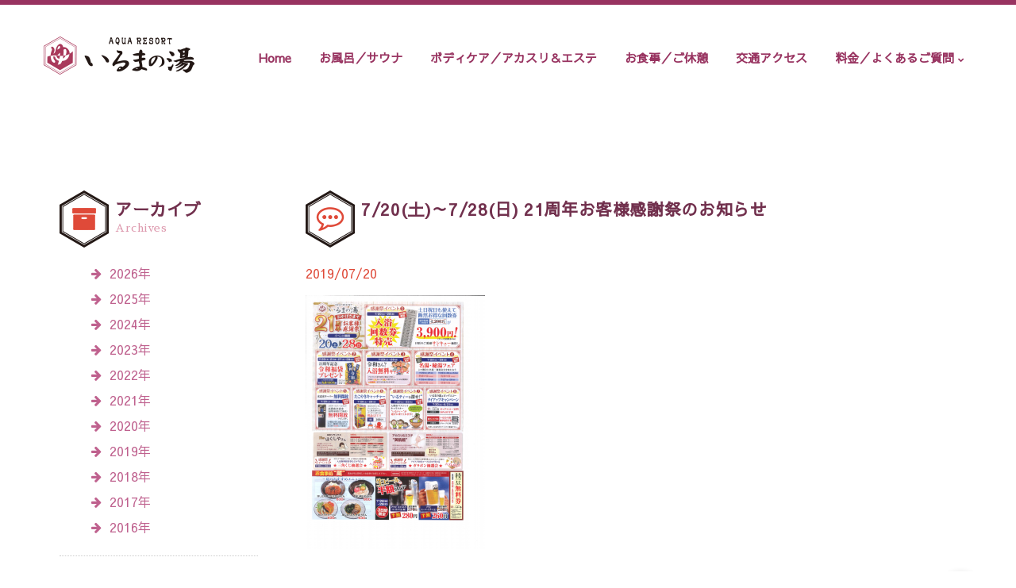

--- FILE ---
content_type: text/html; charset=UTF-8
request_url: https://www.41-26.com/2019/07/20/720%E5%9C%9F%EF%BD%9E728%E6%97%A521%E5%91%A8%E5%B9%B4%E3%81%8A%E5%AE%A2%E6%A7%98%E6%84%9F%E8%AC%9D%E7%A5%AD%E3%81%AE%E3%81%8A%E7%9F%A5%E3%82%89%E3%81%9B/
body_size: 26768
content:
<!DOCTYPE html>
<html lang="ja" class="wide wow-animation">
<head>
<!-- Google Tag Manager -->
<script>(function(w,d,s,l,i){w[l]=w[l]||[];w[l].push({'gtm.start':
new Date().getTime(),event:'gtm.js'});var f=d.getElementsByTagName(s)[0],
j=d.createElement(s),dl=l!='dataLayer'?'&l='+l:'';j.async=true;j.src=
'https://www.googletagmanager.com/gtm.js?id='+i+dl;f.parentNode.insertBefore(j,f);
})(window,document,'script','dataLayer','GTM-PXDWN6L');</script>
<!-- End Google Tag Manager -->
  <meta name='robots' content='max-image-preview:large' />
<link rel="alternate" type="application/rss+xml" title="アクアリゾート いるまの湯 | ようこそ癒しの空間へ &raquo; 7/20(土)～7/28(日) 21周年お客様感謝祭のお知らせ のコメントのフィード" href="https://www.41-26.com/2019/07/20/720%e5%9c%9f%ef%bd%9e728%e6%97%a521%e5%91%a8%e5%b9%b4%e3%81%8a%e5%ae%a2%e6%a7%98%e6%84%9f%e8%ac%9d%e7%a5%ad%e3%81%ae%e3%81%8a%e7%9f%a5%e3%82%89%e3%81%9b/feed/" />
<script type="text/javascript">
window._wpemojiSettings = {"baseUrl":"https:\/\/s.w.org\/images\/core\/emoji\/14.0.0\/72x72\/","ext":".png","svgUrl":"https:\/\/s.w.org\/images\/core\/emoji\/14.0.0\/svg\/","svgExt":".svg","source":{"concatemoji":"https:\/\/www.41-26.com\/wp\/wp-includes\/js\/wp-emoji-release.min.js?ver=6.2.2"}};
/*! This file is auto-generated */
!function(e,a,t){var n,r,o,i=a.createElement("canvas"),p=i.getContext&&i.getContext("2d");function s(e,t){p.clearRect(0,0,i.width,i.height),p.fillText(e,0,0);e=i.toDataURL();return p.clearRect(0,0,i.width,i.height),p.fillText(t,0,0),e===i.toDataURL()}function c(e){var t=a.createElement("script");t.src=e,t.defer=t.type="text/javascript",a.getElementsByTagName("head")[0].appendChild(t)}for(o=Array("flag","emoji"),t.supports={everything:!0,everythingExceptFlag:!0},r=0;r<o.length;r++)t.supports[o[r]]=function(e){if(p&&p.fillText)switch(p.textBaseline="top",p.font="600 32px Arial",e){case"flag":return s("\ud83c\udff3\ufe0f\u200d\u26a7\ufe0f","\ud83c\udff3\ufe0f\u200b\u26a7\ufe0f")?!1:!s("\ud83c\uddfa\ud83c\uddf3","\ud83c\uddfa\u200b\ud83c\uddf3")&&!s("\ud83c\udff4\udb40\udc67\udb40\udc62\udb40\udc65\udb40\udc6e\udb40\udc67\udb40\udc7f","\ud83c\udff4\u200b\udb40\udc67\u200b\udb40\udc62\u200b\udb40\udc65\u200b\udb40\udc6e\u200b\udb40\udc67\u200b\udb40\udc7f");case"emoji":return!s("\ud83e\udef1\ud83c\udffb\u200d\ud83e\udef2\ud83c\udfff","\ud83e\udef1\ud83c\udffb\u200b\ud83e\udef2\ud83c\udfff")}return!1}(o[r]),t.supports.everything=t.supports.everything&&t.supports[o[r]],"flag"!==o[r]&&(t.supports.everythingExceptFlag=t.supports.everythingExceptFlag&&t.supports[o[r]]);t.supports.everythingExceptFlag=t.supports.everythingExceptFlag&&!t.supports.flag,t.DOMReady=!1,t.readyCallback=function(){t.DOMReady=!0},t.supports.everything||(n=function(){t.readyCallback()},a.addEventListener?(a.addEventListener("DOMContentLoaded",n,!1),e.addEventListener("load",n,!1)):(e.attachEvent("onload",n),a.attachEvent("onreadystatechange",function(){"complete"===a.readyState&&t.readyCallback()})),(e=t.source||{}).concatemoji?c(e.concatemoji):e.wpemoji&&e.twemoji&&(c(e.twemoji),c(e.wpemoji)))}(window,document,window._wpemojiSettings);
</script>
<style type="text/css">
img.wp-smiley,
img.emoji {
	display: inline !important;
	border: none !important;
	box-shadow: none !important;
	height: 1em !important;
	width: 1em !important;
	margin: 0 0.07em !important;
	vertical-align: -0.1em !important;
	background: none !important;
	padding: 0 !important;
}
</style>
	<link rel='stylesheet' id='wp-block-library-css' href='https://www.41-26.com/wp/wp-includes/css/dist/block-library/style.min.css?ver=6.2.2' type='text/css' media='all' />
<link rel='stylesheet' id='classic-theme-styles-css' href='https://www.41-26.com/wp/wp-includes/css/classic-themes.min.css?ver=6.2.2' type='text/css' media='all' />
<style id='global-styles-inline-css' type='text/css'>
body{--wp--preset--color--black: #000000;--wp--preset--color--cyan-bluish-gray: #abb8c3;--wp--preset--color--white: #ffffff;--wp--preset--color--pale-pink: #f78da7;--wp--preset--color--vivid-red: #cf2e2e;--wp--preset--color--luminous-vivid-orange: #ff6900;--wp--preset--color--luminous-vivid-amber: #fcb900;--wp--preset--color--light-green-cyan: #7bdcb5;--wp--preset--color--vivid-green-cyan: #00d084;--wp--preset--color--pale-cyan-blue: #8ed1fc;--wp--preset--color--vivid-cyan-blue: #0693e3;--wp--preset--color--vivid-purple: #9b51e0;--wp--preset--gradient--vivid-cyan-blue-to-vivid-purple: linear-gradient(135deg,rgba(6,147,227,1) 0%,rgb(155,81,224) 100%);--wp--preset--gradient--light-green-cyan-to-vivid-green-cyan: linear-gradient(135deg,rgb(122,220,180) 0%,rgb(0,208,130) 100%);--wp--preset--gradient--luminous-vivid-amber-to-luminous-vivid-orange: linear-gradient(135deg,rgba(252,185,0,1) 0%,rgba(255,105,0,1) 100%);--wp--preset--gradient--luminous-vivid-orange-to-vivid-red: linear-gradient(135deg,rgba(255,105,0,1) 0%,rgb(207,46,46) 100%);--wp--preset--gradient--very-light-gray-to-cyan-bluish-gray: linear-gradient(135deg,rgb(238,238,238) 0%,rgb(169,184,195) 100%);--wp--preset--gradient--cool-to-warm-spectrum: linear-gradient(135deg,rgb(74,234,220) 0%,rgb(151,120,209) 20%,rgb(207,42,186) 40%,rgb(238,44,130) 60%,rgb(251,105,98) 80%,rgb(254,248,76) 100%);--wp--preset--gradient--blush-light-purple: linear-gradient(135deg,rgb(255,206,236) 0%,rgb(152,150,240) 100%);--wp--preset--gradient--blush-bordeaux: linear-gradient(135deg,rgb(254,205,165) 0%,rgb(254,45,45) 50%,rgb(107,0,62) 100%);--wp--preset--gradient--luminous-dusk: linear-gradient(135deg,rgb(255,203,112) 0%,rgb(199,81,192) 50%,rgb(65,88,208) 100%);--wp--preset--gradient--pale-ocean: linear-gradient(135deg,rgb(255,245,203) 0%,rgb(182,227,212) 50%,rgb(51,167,181) 100%);--wp--preset--gradient--electric-grass: linear-gradient(135deg,rgb(202,248,128) 0%,rgb(113,206,126) 100%);--wp--preset--gradient--midnight: linear-gradient(135deg,rgb(2,3,129) 0%,rgb(40,116,252) 100%);--wp--preset--duotone--dark-grayscale: url('#wp-duotone-dark-grayscale');--wp--preset--duotone--grayscale: url('#wp-duotone-grayscale');--wp--preset--duotone--purple-yellow: url('#wp-duotone-purple-yellow');--wp--preset--duotone--blue-red: url('#wp-duotone-blue-red');--wp--preset--duotone--midnight: url('#wp-duotone-midnight');--wp--preset--duotone--magenta-yellow: url('#wp-duotone-magenta-yellow');--wp--preset--duotone--purple-green: url('#wp-duotone-purple-green');--wp--preset--duotone--blue-orange: url('#wp-duotone-blue-orange');--wp--preset--font-size--small: 13px;--wp--preset--font-size--medium: 20px;--wp--preset--font-size--large: 36px;--wp--preset--font-size--x-large: 42px;--wp--preset--spacing--20: 0.44rem;--wp--preset--spacing--30: 0.67rem;--wp--preset--spacing--40: 1rem;--wp--preset--spacing--50: 1.5rem;--wp--preset--spacing--60: 2.25rem;--wp--preset--spacing--70: 3.38rem;--wp--preset--spacing--80: 5.06rem;--wp--preset--shadow--natural: 6px 6px 9px rgba(0, 0, 0, 0.2);--wp--preset--shadow--deep: 12px 12px 50px rgba(0, 0, 0, 0.4);--wp--preset--shadow--sharp: 6px 6px 0px rgba(0, 0, 0, 0.2);--wp--preset--shadow--outlined: 6px 6px 0px -3px rgba(255, 255, 255, 1), 6px 6px rgba(0, 0, 0, 1);--wp--preset--shadow--crisp: 6px 6px 0px rgba(0, 0, 0, 1);}:where(.is-layout-flex){gap: 0.5em;}body .is-layout-flow > .alignleft{float: left;margin-inline-start: 0;margin-inline-end: 2em;}body .is-layout-flow > .alignright{float: right;margin-inline-start: 2em;margin-inline-end: 0;}body .is-layout-flow > .aligncenter{margin-left: auto !important;margin-right: auto !important;}body .is-layout-constrained > .alignleft{float: left;margin-inline-start: 0;margin-inline-end: 2em;}body .is-layout-constrained > .alignright{float: right;margin-inline-start: 2em;margin-inline-end: 0;}body .is-layout-constrained > .aligncenter{margin-left: auto !important;margin-right: auto !important;}body .is-layout-constrained > :where(:not(.alignleft):not(.alignright):not(.alignfull)){max-width: var(--wp--style--global--content-size);margin-left: auto !important;margin-right: auto !important;}body .is-layout-constrained > .alignwide{max-width: var(--wp--style--global--wide-size);}body .is-layout-flex{display: flex;}body .is-layout-flex{flex-wrap: wrap;align-items: center;}body .is-layout-flex > *{margin: 0;}:where(.wp-block-columns.is-layout-flex){gap: 2em;}.has-black-color{color: var(--wp--preset--color--black) !important;}.has-cyan-bluish-gray-color{color: var(--wp--preset--color--cyan-bluish-gray) !important;}.has-white-color{color: var(--wp--preset--color--white) !important;}.has-pale-pink-color{color: var(--wp--preset--color--pale-pink) !important;}.has-vivid-red-color{color: var(--wp--preset--color--vivid-red) !important;}.has-luminous-vivid-orange-color{color: var(--wp--preset--color--luminous-vivid-orange) !important;}.has-luminous-vivid-amber-color{color: var(--wp--preset--color--luminous-vivid-amber) !important;}.has-light-green-cyan-color{color: var(--wp--preset--color--light-green-cyan) !important;}.has-vivid-green-cyan-color{color: var(--wp--preset--color--vivid-green-cyan) !important;}.has-pale-cyan-blue-color{color: var(--wp--preset--color--pale-cyan-blue) !important;}.has-vivid-cyan-blue-color{color: var(--wp--preset--color--vivid-cyan-blue) !important;}.has-vivid-purple-color{color: var(--wp--preset--color--vivid-purple) !important;}.has-black-background-color{background-color: var(--wp--preset--color--black) !important;}.has-cyan-bluish-gray-background-color{background-color: var(--wp--preset--color--cyan-bluish-gray) !important;}.has-white-background-color{background-color: var(--wp--preset--color--white) !important;}.has-pale-pink-background-color{background-color: var(--wp--preset--color--pale-pink) !important;}.has-vivid-red-background-color{background-color: var(--wp--preset--color--vivid-red) !important;}.has-luminous-vivid-orange-background-color{background-color: var(--wp--preset--color--luminous-vivid-orange) !important;}.has-luminous-vivid-amber-background-color{background-color: var(--wp--preset--color--luminous-vivid-amber) !important;}.has-light-green-cyan-background-color{background-color: var(--wp--preset--color--light-green-cyan) !important;}.has-vivid-green-cyan-background-color{background-color: var(--wp--preset--color--vivid-green-cyan) !important;}.has-pale-cyan-blue-background-color{background-color: var(--wp--preset--color--pale-cyan-blue) !important;}.has-vivid-cyan-blue-background-color{background-color: var(--wp--preset--color--vivid-cyan-blue) !important;}.has-vivid-purple-background-color{background-color: var(--wp--preset--color--vivid-purple) !important;}.has-black-border-color{border-color: var(--wp--preset--color--black) !important;}.has-cyan-bluish-gray-border-color{border-color: var(--wp--preset--color--cyan-bluish-gray) !important;}.has-white-border-color{border-color: var(--wp--preset--color--white) !important;}.has-pale-pink-border-color{border-color: var(--wp--preset--color--pale-pink) !important;}.has-vivid-red-border-color{border-color: var(--wp--preset--color--vivid-red) !important;}.has-luminous-vivid-orange-border-color{border-color: var(--wp--preset--color--luminous-vivid-orange) !important;}.has-luminous-vivid-amber-border-color{border-color: var(--wp--preset--color--luminous-vivid-amber) !important;}.has-light-green-cyan-border-color{border-color: var(--wp--preset--color--light-green-cyan) !important;}.has-vivid-green-cyan-border-color{border-color: var(--wp--preset--color--vivid-green-cyan) !important;}.has-pale-cyan-blue-border-color{border-color: var(--wp--preset--color--pale-cyan-blue) !important;}.has-vivid-cyan-blue-border-color{border-color: var(--wp--preset--color--vivid-cyan-blue) !important;}.has-vivid-purple-border-color{border-color: var(--wp--preset--color--vivid-purple) !important;}.has-vivid-cyan-blue-to-vivid-purple-gradient-background{background: var(--wp--preset--gradient--vivid-cyan-blue-to-vivid-purple) !important;}.has-light-green-cyan-to-vivid-green-cyan-gradient-background{background: var(--wp--preset--gradient--light-green-cyan-to-vivid-green-cyan) !important;}.has-luminous-vivid-amber-to-luminous-vivid-orange-gradient-background{background: var(--wp--preset--gradient--luminous-vivid-amber-to-luminous-vivid-orange) !important;}.has-luminous-vivid-orange-to-vivid-red-gradient-background{background: var(--wp--preset--gradient--luminous-vivid-orange-to-vivid-red) !important;}.has-very-light-gray-to-cyan-bluish-gray-gradient-background{background: var(--wp--preset--gradient--very-light-gray-to-cyan-bluish-gray) !important;}.has-cool-to-warm-spectrum-gradient-background{background: var(--wp--preset--gradient--cool-to-warm-spectrum) !important;}.has-blush-light-purple-gradient-background{background: var(--wp--preset--gradient--blush-light-purple) !important;}.has-blush-bordeaux-gradient-background{background: var(--wp--preset--gradient--blush-bordeaux) !important;}.has-luminous-dusk-gradient-background{background: var(--wp--preset--gradient--luminous-dusk) !important;}.has-pale-ocean-gradient-background{background: var(--wp--preset--gradient--pale-ocean) !important;}.has-electric-grass-gradient-background{background: var(--wp--preset--gradient--electric-grass) !important;}.has-midnight-gradient-background{background: var(--wp--preset--gradient--midnight) !important;}.has-small-font-size{font-size: var(--wp--preset--font-size--small) !important;}.has-medium-font-size{font-size: var(--wp--preset--font-size--medium) !important;}.has-large-font-size{font-size: var(--wp--preset--font-size--large) !important;}.has-x-large-font-size{font-size: var(--wp--preset--font-size--x-large) !important;}
.wp-block-navigation a:where(:not(.wp-element-button)){color: inherit;}
:where(.wp-block-columns.is-layout-flex){gap: 2em;}
.wp-block-pullquote{font-size: 1.5em;line-height: 1.6;}
</style>
<link rel='stylesheet' id='wp-pagenavi-css' href='https://www.41-26.com/wp/wp-content/plugins/wp-pagenavi/pagenavi-css.css?ver=2.70' type='text/css' media='all' />
<script type='text/javascript' src='https://www.41-26.com/wp/wp-includes/js/jquery/jquery.min.js?ver=3.6.4' id='jquery-core-js'></script>
<script type='text/javascript' src='https://www.41-26.com/wp/wp-includes/js/jquery/jquery-migrate.min.js?ver=3.4.0' id='jquery-migrate-js'></script>
<link rel="https://api.w.org/" href="https://www.41-26.com/wp-json/" /><link rel="alternate" type="application/json" href="https://www.41-26.com/wp-json/wp/v2/posts/818" /><link rel="EditURI" type="application/rsd+xml" title="RSD" href="https://www.41-26.com/wp/xmlrpc.php?rsd" />
<link rel="wlwmanifest" type="application/wlwmanifest+xml" href="https://www.41-26.com/wp/wp-includes/wlwmanifest.xml" />
<meta name="generator" content="WordPress 6.2.2" />
<link rel="canonical" href="https://www.41-26.com/2019/07/20/720%e5%9c%9f%ef%bd%9e728%e6%97%a521%e5%91%a8%e5%b9%b4%e3%81%8a%e5%ae%a2%e6%a7%98%e6%84%9f%e8%ac%9d%e7%a5%ad%e3%81%ae%e3%81%8a%e7%9f%a5%e3%82%89%e3%81%9b/" />
<link rel='shortlink' href='https://www.41-26.com/?p=818' />
<link rel="alternate" type="application/json+oembed" href="https://www.41-26.com/wp-json/oembed/1.0/embed?url=https%3A%2F%2Fwww.41-26.com%2F2019%2F07%2F20%2F720%25e5%259c%259f%25ef%25bd%259e728%25e6%2597%25a521%25e5%2591%25a8%25e5%25b9%25b4%25e3%2581%258a%25e5%25ae%25a2%25e6%25a7%2598%25e6%2584%259f%25e8%25ac%259d%25e7%25a5%25ad%25e3%2581%25ae%25e3%2581%258a%25e7%259f%25a5%25e3%2582%2589%25e3%2581%259b%2F" />
<link rel="alternate" type="text/xml+oembed" href="https://www.41-26.com/wp-json/oembed/1.0/embed?url=https%3A%2F%2Fwww.41-26.com%2F2019%2F07%2F20%2F720%25e5%259c%259f%25ef%25bd%259e728%25e6%2597%25a521%25e5%2591%25a8%25e5%25b9%25b4%25e3%2581%258a%25e5%25ae%25a2%25e6%25a7%2598%25e6%2584%259f%25e8%25ac%259d%25e7%25a5%25ad%25e3%2581%25ae%25e3%2581%258a%25e7%259f%25a5%25e3%2582%2589%25e3%2581%259b%2F&#038;format=xml" />
    <title>7/20(土)～7/28(日) 21周年お客様感謝祭のお知らせ | アクアリゾート いるまの湯 | ようこそ癒しの空間へ</title>
    <meta name="description" content="埼玉県入間市のスーパー銭湯「アクアリゾートいるまの湯」です。大浴場の多彩なお風呂、露天風呂の他にも、さまざまな館内施設がございます。どうぞご利用下さい。" />
    <meta name="format-detection" content="telephone=no">
    <meta name="viewport" content="width=device-width, height=device-height, initial-scale=1.0, maximum-scale=1.0, user-scalable=0">
    <meta http-equiv="X-UA-Compatible" content="IE=Edge">
    <meta charset="utf-8">
    <link rel="icon" href="https://www.41-26.com/images/favicon.ico" type="image/x-icon">
    <link rel="apple-touch-icon" href="https://www.41-26.com/images/apple-touch-icon.png" />
    <link href="https://fonts.googleapis.com/css?family=Sawarabi+Gothic|Sawarabi+Mincho&display=swap" rel="stylesheet">
    <link rel="stylesheet" href="https://www.41-26.com/wp/wp-content/themes/irumanoyu/style.css">
    <link rel="stylesheet" href="https://www.41-26.com/wp/wp-content/themes/irumanoyu/css/style.css">
    <!--[if lt IE 10]>
    <div style="background: #212121; padding: 10px 0; box-shadow: 3px 3px 5px 0 rgba(0,0,0,.3); clear: both; text-align:center; position: relative; z-index:1;"><a href="http://windows.microsoft.com/en-US/internet-explorer/"><img src="images/ie8-panel/warning_bar_0000_us.jpg" border="0" height="42" width="820" alt="You are using an outdated browser. For a faster, safer browsing experience, upgrade for free today."></a></div>
    <script src="https://www.41-26.com/wp/wp-content/themes/irumanoyu/js/html5shiv.min.js"></script>
    <![endif]-->
    <script type="text/javascript" src="//webfonts.sakura.ne.jp/js/sakura.js"></script>
  </head>
  <body>
<!-- Google Tag Manager (noscript) -->
<noscript><iframe src="https://www.googletagmanager.com/ns.html?id=GTM-PXDWN6L"
height="0" width="0" style="display:none;visibility:hidden"></iframe></noscript>
<!-- End Google Tag Manager (noscript) -->
    <!-- Page-->
    <div class="page text-center">
      <!-- Page Header-->
      <header class="page-head">
        <!-- RD Navbar-->
        <div class="rd-navbar-wrap header-corporate">
          <nav class="rd-navbar" data-layout="rd-navbar-fixed" data-sm-layout="rd-navbar-fullwidth" data-md-layout="rd-navbar-fullwidth" data-lg-layout="rd-navbar-static">
            <!--(data-layout='rd-navbar-fixed',data-sm-layout='rd-navbar-fullwidth', data-lg-layout='#{rd_navbar_data_ajuster}' )-->
            <div class="rd-navbar-inner">
              <!-- RD Navbar Panel-->
              <div class="rd-navbar-panel">
                <!-- RD Navbar Toggle-->
                <button data-rd-navbar-toggle=".rd-navbar-nav-wrap" type="submit" class="rd-navbar-toggle"><span></span></button>
                <!-- RD Navbar Brand-->
                <div class="rd-navbar-brand"><a href="https://www.41-26.com/" class="brand-name"><img src="https://www.41-26.com/wp/wp-content/themes/irumanoyu/images/logo.png" alt="AQUA RESORT いるまの湯"></a></div>
              </div>
              <div class="rd-navbar-nav-wrap">
                <!-- RD Navbar Nav-->
                <ul class="rd-navbar-nav">
                  <li><a href="https://www.41-26.com">Home</a></li>
                  <li><a href="https://www.41-26.com/bath.html">お風呂／サウナ</a></li>
                  <li><a href="https://www.41-26.com/esthe.html">ボディケア／アカスリ＆エステ</a></li>
                  <li><a href="https://www.41-26.com/rest.html">お食事／ご休憩</a></li>
                  <li><a href="https://www.41-26.com/access.html">交通アクセス</a></li>
                  <li><a href="https://www.41-26.com/charge.html">料金／よくあるご質問</a>
                    <!-- RD Navbar Dropdown-->
                    <ul class="rd-navbar-dropdown">
                      <li class="pc_menu"><a href="https://www.41-26.com/charge.html">ご利用料金</a></li>
                      <li><a href="https://www.41-26.com/faq.html">よくあるご質問</a></li>
                      <li><a href="https://www.41-26.com/recruit.html">採用情報</a></li>
                    </ul>
                  </li>
                </ul>
              </div>
            </div>
          </nav>
        </div>

       
      </header>
      <!-- Page Content-->
      <main class="page-content">

        <section class="section">
          <div class="container">
            <div class="range top_info">

              <div class="col-xs-12 col-md-3 blog-sidebar topics_menu">
                <div class="sidebar-module">
                  <div class="top_info_title">
                    <img src="https://www.41-26.com/wp/wp-content/themes/irumanoyu/images/icon_archive.png" alt="">
                    <h2>アーカイブ</h2>
                    <span>Archives</span>
                  </div>
                  <ul class="txt_list arch_list">
	<li><i class="fa fa-arrow-right" aria-hidden="true"></i><a href='https://www.41-26.com/2026/'>2026年</a></li>
	<li><i class="fa fa-arrow-right" aria-hidden="true"></i><a href='https://www.41-26.com/2025/'>2025年</a></li>
	<li><i class="fa fa-arrow-right" aria-hidden="true"></i><a href='https://www.41-26.com/2024/'>2024年</a></li>
	<li><i class="fa fa-arrow-right" aria-hidden="true"></i><a href='https://www.41-26.com/2023/'>2023年</a></li>
	<li><i class="fa fa-arrow-right" aria-hidden="true"></i><a href='https://www.41-26.com/2022/'>2022年</a></li>
	<li><i class="fa fa-arrow-right" aria-hidden="true"></i><a href='https://www.41-26.com/2021/'>2021年</a></li>
	<li><i class="fa fa-arrow-right" aria-hidden="true"></i><a href='https://www.41-26.com/2020/'>2020年</a></li>
	<li><i class="fa fa-arrow-right" aria-hidden="true"></i><a href='https://www.41-26.com/2019/'>2019年</a></li>
	<li><i class="fa fa-arrow-right" aria-hidden="true"></i><a href='https://www.41-26.com/2018/'>2018年</a></li>
	<li><i class="fa fa-arrow-right" aria-hidden="true"></i><a href='https://www.41-26.com/2017/'>2017年</a></li>
	<li><i class="fa fa-arrow-right" aria-hidden="true"></i><a href='https://www.41-26.com/2016/'>2016年</a></li>
                  </ul>
                </div>
                <div class="sidebar-module">
                  <div class="top_info_title">
                    <img src="https://www.41-26.com/wp/wp-content/themes/irumanoyu/images/icon_category.png" alt="">
                    <h2>カテゴリー</h2>
                    <span>Categories</span>
                  </div>
                  <ul class="txt_list arch_list">


                  	<li class="cat-item cat-item-1"><a href="https://www.41-26.com/category/info/">お知らせ</a>
</li>
	<li class="cat-item cat-item-2"><a href="https://www.41-26.com/category/schedule/">スケジュール</a>
</li>
<script>
jQuery(document).ready(function(){
	jQuery(".cat-item a").prepend('<i class="fa fa-arrow-right" aria-hidden="true"></i>');
});
</script>

                  </ul>
                </div>
              </div>              
              
              <div class="col-xs-12 col-md-9">
	<div class="sidebar-module sidebar-module-inset-1">
                  <div class="top_info_title">
                    <img src="https://www.41-26.com/wp/wp-content/themes/irumanoyu/images/icon_topics.png" alt="">
            <h2>7/20(土)～7/28(日) 21周年お客様感謝祭のお知らせ</h2>
                    <span>&nbsp;</span>
                  </div>
                  <time datetime="2019-07-20">2019/07/20</time>

            <p class="topic_img"><img width="226" height="320" src="[data-uri]" data-src="https://www.41-26.com/wp/wp-content/uploads/2019/07/2aee74cc37d94783ab6dfb33dedaa140-e1563513543461.png" class="attachment-full size-full wp-post-image" alt="" decoding="async" loading="lazy" srcset="https://www.41-26.com/wp/wp-content/uploads/2019/07/2aee74cc37d94783ab6dfb33dedaa140-e1563513543461.png 226w, https://www.41-26.com/wp/wp-content/uploads/2019/07/2aee74cc37d94783ab6dfb33dedaa140-e1563513543461-212x300.png 212w" sizes="(max-width: 226px) 100vw, 226px" /><noscript><img width="226" height="320" src="https://www.41-26.com/wp/wp-content/uploads/2019/07/2aee74cc37d94783ab6dfb33dedaa140-e1563513543461.png" class="attachment-full size-full wp-post-image" alt="" decoding="async" loading="lazy" srcset="https://www.41-26.com/wp/wp-content/uploads/2019/07/2aee74cc37d94783ab6dfb33dedaa140-e1563513543461.png 226w, https://www.41-26.com/wp/wp-content/uploads/2019/07/2aee74cc37d94783ab6dfb33dedaa140-e1563513543461-212x300.png 212w" sizes="(max-width: 226px) 100vw, 226px" /></noscript></p>
    
                  <p class="txt">
              <p>7月20日（土）～7月28日（日）の9日間、21周年お客様感謝祭を実施致しております。</p>
<p>入浴回数券の特売をはじめ、イベント盛りだくさん！皆様お誘いあわせの上、ぜひご来店くださいませ。</p>
                        </p>

                               <p><a href="https://www.41-26.com/wp/wp-content/uploads/2019/07/20190719153232649.pdf" target="_blank" class="btn btn-primary btn-sm sidebar-btn">詳細を見る</a></p>
                  
             
                </div>
              </div>

            </div>
          </div>
        </section>

        <section class="section">
          <div class="container">
          </div>
        </section>

      </main>
      <!-- Page Footer-->
      <footer class="page-foot bg-dark">
        <section class="footer-content">
          <div class="container">
            <div class="rd-navbar-brand">
              <a href="https://www.41-26.com" class="brand-name"><img src="https://www.41-26.com/wp/wp-content/themes/irumanoyu/images/footer_logo.png" alt=""></a>
              <p></p>埼玉県入間市春日町1-11-10</p>
              <p><i class="fa fa-phone" aria-hidden="true"></i><a href="tel:0429664126">04-2966-4126</a></p>
            </div>
          </div>
        </section>
        <section class="copyright">
          <div class="container">
            <p>copyright &#169; <span id="copyright-year"></span> いるまの湯</p>
          </div>
        </section>
        <!-- {%FOOTER_LINK}-->
      </footer>
      <!-- Rd Mailform result field-->
      <div class="rd-mailform-validate"></div>
    </div>
    <!-- Java script-->
    <script src="https://www.41-26.com/wp/wp-content/themes/irumanoyu/js/core.min.js"></script>
    <script src="https://www.41-26.com/wp/wp-content/themes/irumanoyu/js/script.js"></script>
<script type='text/javascript' src='https://www.41-26.com/wp/wp-content/plugins/unveil-lazy-load/js/jquery.optimum-lazy-load.min.js?ver=0.3.1' id='unveil-js'></script>
  </body>
</html>

--- FILE ---
content_type: text/css
request_url: https://www.41-26.com/wp/wp-content/themes/irumanoyu/style.css
body_size: 129
content:
@charset "UTF-8";
/*
Theme Name: iruma's theme
Theme URI: 
Description: いるまの湯
Version: 0.9
Author: cosmo
*/

.wp-post-image{
  max-width: 100%;
  box-sizing: border-box;
  height:auto;
}

--- FILE ---
content_type: application/javascript
request_url: https://www.41-26.com/wp/wp-content/themes/irumanoyu/js/script.js
body_size: 46638
content:
/**
 * Global variabless
 */
"use strict";

var userAgent = navigator.userAgent.toLowerCase(),
    initialDate = new Date(),
    $html = $('html'),
    isIE = (userAgent.indexOf('msie') != -1) ? parseInt(userAgent.split('msie')[1], 10) : false,
    isDesktop = $html.hasClass('desktop'),
    isTouch = "ontouchstart" in window,
    plugins = {
        googleMapAPI: '//maps.google.com/maps/api/js',
        pointerEvents: isIE && isIE < 11 ? 'js/pointer-events.min.js' : false,
        smoothScroll: $html.hasClass('use--smoothscroll') ? 'js/smoothscroll.min.js' : false,
        tooltip: $('[data-toggle="tooltip"]'),
        timePicker: $(".rd-mailform-time-picker"),
        datePicker: $('.form-input[type="date"]'),
        dropdownSelect: $(".rd-mailform-select"),
        flickrfeed: $('.flickr'),
        filePicker: $('.rd-file-picker'),
        fileDrop: $('.rd-file-drop'),
        popover: $('[data-toggle="popover"]'),
        calendar: $('.rd-calendar'),
        parallax: $('.rd-parallax'),
        search: $('.rd-navbar-search'),
        video: $(".rd-video"),
        instafeed: $('.instafeed'),
        twitterfeed: $('.twitter'),
        facebookfeed: $('.facebook'),
        materialTabs: $('.rd-material-tabs'),
        responsiveTabs: $('.responsive-tabs'),
        navTabs: $('.nav-tabs'),
        textRotator: $(".rotator"),
        mfp: $('[data-lightbox]').not('[data-lightbox="gallery"] [data-lightbox]'),
        mfpGallery: $('[data-lightbox^="gallery"]'),
        owl: $('.owl-carousel'),
        navbar: $('.rd-navbar'),
        dateCountdown: $('.DateCountdown'),
        statefulButton: $('.btn-stateful'),
        countDown: $('.countdown'),
        counter: $('.counter'),
        viewAnimate: $('.view-animate'),
        progressBar: $('.progress-bar'),
        swiper: $(".swiper-slider"),
        isotope: $(".isotope"),
        mailForm: $('.rd-mailform'),
        googleMap: $('#google-map'),
        slick: $('.carousel-slider')

    },
    $year = $("#copyright-year"),
    $numbersOnly = $('.numbers-only'),
    $calculator = $('.calculator'),
    $document = $(document),
    i = 0;
/**
 * Initialize All Scripts
 */
$document.ready(function () {


    function getSwiperHeight(object, attr) {
        var val = object.attr("data-" + attr),
            dim;

        if (!val) {
            return undefined;
        }

        dim = val.match(/(px)|(%)|(vh)$/i);

        if (dim.length) {
            switch (dim[0]) {
                case "px":
                    return parseFloat(val);
                case "vh":
                    return $(window).height() * (parseFloat(val) / 100);
                case "%":
                    return object.width() * (parseFloat(val) / 100);
            }
        } else {
            return undefined;
        }
    }


    function toggleSwiperInnerVideos(swiper) {
        var prevSlide = $(swiper.slides[swiper.previousIndex]),
            nextSlide = $(swiper.slides[swiper.activeIndex]),
            videos;

        prevSlide.find("video").each(function () {
            this.pause();
        });

        videos = nextSlide.find("video");
        if (videos.length) {
            videos.get(0).play();
        }
    }

    function toggleSwiperCaptionAnimation(swiper) {
        var prevSlide = $(swiper.container),
            nextSlide = $(swiper.slides[swiper.activeIndex]);

        prevSlide
            .find("[data-caption-animate]")
            .each(function () {
                var $this = $(this);
                $this
                    .removeClass("animated")
                    .removeClass($this.attr("data-caption-animate"))
                    .addClass("not-animated");
            });

        nextSlide
            .find("[data-caption-animate]")
            .each(function () {
                var $this = $(this),
                    delay = $this.attr("data-caption-delay");

                setTimeout(function () {
                    $this
                        .removeClass("not-animated")
                        .addClass($this.attr("data-caption-animate"))
                        .addClass("animated");
                }, delay ? parseInt(delay) : 0);
            });
    }

    function makeParallax(el, speed, wrapper, prevScroll) {
        var scrollY = window.scrollY || window.pageYOffset;

        if (prevScroll != scrollY) {
            prevScroll = scrollY;
            el.addClass('no-transition');
            el[0].style['transform'] = 'translate3d(0,' + -scrollY * (1 - speed) + 'px,0)';
            el.height();
            el.removeClass('no-transition');


            if (el.attr('data-fade') === 'true') {
                var bound = el[0].getBoundingClientRect(),
                    offsetTop = bound.top * 2 + scrollY,
                    sceneHeight = wrapper.outerHeight(),
                    sceneDevider = wrapper.offset().top + sceneHeight / 2.0,
                    layerDevider = offsetTop + el.outerHeight() / 2.0,
                    pos = sceneHeight / 6.0,
                    opacity;
                if (sceneDevider + pos > layerDevider && sceneDevider - pos < layerDevider) {
                    el[0].style["opacity"] = 1;
                } else {
                    if (sceneDevider - pos < layerDevider) {
                        opacity = 1 + ((sceneDevider + pos - layerDevider) / sceneHeight / 3.0 * 5);
                    } else {
                        opacity = 1 - ((sceneDevider - pos - layerDevider) / sceneHeight / 3.0 * 5);
                    }
                    el[0].style["opacity"] = opacity < 0 ? 0 : opacity > 1 ? 1 : opacity.toFixed(2);
                }
            }
        }

        requestAnimationFrame(function () {
            makeParallax(el, speed, wrapper, prevScroll);
        });
    }

    function preventScroll(e) {
        e.preventDefault();
    }

    function isScrolledIntoView(elem) {
        var $window = $(window);
        return elem.offset().top + elem.outerHeight() >= $window.scrollTop() && elem.offset().top <= $window.scrollTop() + $window.height();
    }

    /**
     * @function     Include
     * @description Lazy script initialization
     */
    function lazyInit(element, func) {
        $(window).on('load scroll', function () {
            if (!element.hasClass('lazy-loaded')) {
                if (isScrolledIntoView(element)) {
                    func.call();
                    element.addClass('lazy-loaded');
                }
            }
        });
    }

    /**
     * @module       Set current year
     */
    if ($year.length) {
        $year.text(initialDate.getUTCFullYear());
    }

    /**
     * @module       IE Polyfills
     * @description  Adds some loosing functionality to IE browsers
     */
    //function isIE() {
    //if (!isIE) {
    //    return (userAgent.indexOf('trident') != -1) ? 11 : ( (userAgent.indexOf('edge') != -1) ? 12 : false);
    //}
    //return isIE;
    //}
    if (isIE) {
        if (isIE === 12) {
            $('html').addClass('ie-edge');
        }

        if (isIE === 11) {
            $('html').addClass('ie-11');
        }
        if (plugins.pointerEvents) {
            $.getScript(plugins.pointerEvents)
                .done(function () {
                    $html.addClass('lt-ie-11');
                    PointerEventsPolyfill.initialize({});
                });
        }
        if (isIE < 10) {
            $html.addClass('lt-ie-10');
        }
    }

    /**
     * @module       Bootstrap Tooltips
     * @author       Jason Frame
     * @version      3.3.6
     * @license      MIT License
     * @link         https://github.com/twbs/bootstrap/blob/master/js/tooltip.js
     */
    if (plugins.tooltip.length) {
        for (i = 0; i < plugins.tooltip.length; i++) {
            var tooltipItem = plugins.tooltip[i];
            $(tooltipItem).tooltip();
        }
    }

    /**
     * @module       RD Validator
     * @author       Aleksey Patsurkovskiy
     * @version      1.0.0
     * @license      MIT License
     * @link         http://cms.devoffice.com/coding-demo/mnemon1k/rd-validation/demo/
     */
    if (plugins.mailForm.length) {
        if ("RDValidator" in jQuery.fn) {

            [].slice.call(plugins.mailForm).forEach(function (item) {
                var $currentForm = $(item),
                    mailFormSettings = {
                        formType: $currentForm.data("form-type"),
                        resultPanelClass: $currentForm.data("result-class"),
                        msg: {
                            'MF000': 'Successfully sent!',
                            'MF001': 'Recipients are not set!',
                            'MF002': 'Form will not work locally!',
                            'MF003': 'Please, define email field in your form!',
                            'MF004': 'Please, define type of your form!',
                            'MF254': 'Something went wrong with PHPMailer!',
                            'MF255': 'Aw, snap! Something went wrong.'
                        }
                    },
                    resultPanel = $('.' + mailFormSettings.resultPanelClass),
                    mailFormOptions = {
                        data: {"form-type": mailFormSettings.formType},
                        error: function (result) {
                            resultPanel.text(mailFormSettings.msg[result]);
                        },
                        success: function (result) {
                            result = result.length == 5 ? result : 'MF255';
                            resultPanel.text(mailFormSettings.msg[result]);
                            if (result === "MF000") {
                                resultPanel[0].classList.add("success");
                                setTimeout(function () {
                                    resultPanel[0].classList.remove("success");
                                    $currentForm.clearForm();
                                }, 2500);
                            } else {
                                resultPanel[0].classList.add("error");
                                setTimeout(function () {
                                    resultPanel[0].classList.remove("error");
                                }, 4000);
                            }
                        }
                    };

                $currentForm.RDValidator({
                    constraints: {
                        "@Time": {
                            rule: /^(1[012]|[1-9]):[0-5]\d\s[ap]\.?m\.?$/i,
                            message: 'Enter valid time format!'
                        }
                    }
                });
                $currentForm.ajaxForm(mailFormOptions);
            });
        }
    }

    /**
     * @module       Text rotator
     * @version      1.0.0
     * @license      MIT license
     */
    if (plugins.textRotator.length) {
        for (i = 0; i < plugins.textRotator.length; i++) {
            var textRotatorItem = plugins.textRotator[i];
            $(textRotatorItem).rotator();
        }
    }

    /**
     * @module       Magnific Popup
     * @author       Dmitry Semenov
     * @see          http://dimsemenov.com/plugins/magnific-popup/
     * @version      v1.0.0
     */
    if (plugins.mfp.length > 0 || plugins.mfpGallery.length > 0) {
        if (plugins.mfp.length) {
            for (i = 0; i < plugins.mfp.length; i++) {
                var mfpItem = plugins.mfp[i];

                $(mfpItem).magnificPopup({
                    type: mfpItem.getAttribute("data-lightbox")
                });
            }
        }
        if (plugins.mfpGallery.length) {
            for (i = 0; i < plugins.mfpGallery.length; i++) {
                var mfpGalleryItem = $(plugins.mfpGallery[i]).find('[data-lightbox]');

                for (var c = 0; c < mfpGalleryItem.length; c++) {
                    $(mfpGalleryItem).addClass("mfp-" + $(mfpGalleryItem).attr("data-lightbox"));
                }

                mfpGalleryItem.end()
                    .magnificPopup({
                        delegate: '[data-lightbox]',
                        type: "image",
                        gallery: {
                            enabled: true
                        }
                    });
            }
        }
    }

    /**
     * @module       RD Timepicker
     * @author       Aleksey Patsurkovskiy
     * @version      1.0.2
     * @license      MIT License
     * @link         http://cms.devoffice.com/coding-demo/mnemon1k/rd-timepicker/demo/
     */
    if (plugins.timePicker.length) {
        for (i = 0; i < plugins.timePicker.length; i++) {
            var timePickerItem = plugins.timePicker[i];
            $(timePickerItem).RDTimePicker();
        }
    }

    /**
     * @module       Easy Responsive Tabs Plugin
     * @author       Samson.Onna (samson3d@gmail.com)
     * @license      MIT License
     */
    if (plugins.responsiveTabs.length > 0) {
        for (i = 0; i < plugins.responsiveTabs.length; i++) {
            var responsiveTabsItem = plugins.responsiveTabs[i];

            $(responsiveTabsItem).easyResponsiveTabs({
                type: $(responsiveTabsItem).attr("data-type") === "accordion" ? "accordion" : "default"
            });
        }
    }

    /**
     * @module       RD Instafeed
     * @author       Rafael Shayvolodyan(raffa)
     * @see          https://ua.linkedin.com/in/rafael-shayvolodyan-3a297b96
     * @version      1.0.1
     * @License      under dual CC By-SA 4.0 and GPLv3
     */
    if (plugins.instafeed.length > 0) {
        for (i = 0; i < plugins.instafeed.length; i++) {
            var instafeedItem = plugins.instafeed[i];
            $(instafeedItem).RDInstafeed({});
        }
    }

    /**
     * @module       RD Twitter Feed
     * @author       Rafael Shayvolodyan(raffa)
     * @see          https://ua.linkedin.com/in/rafael-shayvolodyan-3a297b96
     * @version      1.0.0
     * @License      under dual CC By-SA 4.0 and GPLv3
     */
    if (plugins.twitterfeed.length > 0) {
        for (i = 0; i < plugins.twitterfeed.length; i++) {
            var twitterfeedItem = plugins.twitterfeed[i];
            $(twitterfeedItem).RDTwitter({});
        }
    }

    /**
     * @module       RD MaterialTabs
     * @author       Rafael Shayvolodyan
     * @see          https://ua.linkedin.com/in/rafael-shayvolodyan-3a297b96
     * @version      1.0.2
     * @License      under dual CC By-SA 4.0 and GPLv3
     */
    if (plugins.materialTabs.length) {
        for (i = 0; i < plugins.materialTabs.length; i++) {
            var materialTabsItem = plugins.materialTabs[i];
            $(materialTabsItem).RDMaterialTabs({});
        }
    }

    /**
     * @module       RD FacebookFeed
     * @author       Rafael Shayvolodyan
     * @see          https://ua.linkedin.com/in/rafael-shayvolodyan-3a297b96
     * @version      1.0.0
     */
    if (plugins.facebookfeed.length > 0) {
        for (i = 0; i < plugins.facebookfeed.length; i++) {
            var facebookfeedItem = plugins.facebookfeed[i];
            $(facebookfeedItem).RDFacebookFeed({});
        }
    }

    /**
     * @module       RD Flickr Gallery
     * @author       Rafael Shayvolodyan
     * @see          https://ua.linkedin.com/in/rafael-shayvolodyan-3a297b96
     * @version      1.0.0
     * @License      under dual CC By-SA 4.0 and GPLv3
     */
    if (plugins.flickrfeed.length > 0) {
        for (i = 0; i < plugins.flickrfeed.length; i++) {
            var flickrfeedItem = plugins.flickrfeed[i];
            $(flickrfeedItem).RDFlickr({});
        }
    }

    /**
     * @module       RD SelectMenu
     * @author       Evgeniy Gusarov
     * @version      1.0.2
     * @license      MIT License
     * @link         http://cms.devoffice.com/coding-dev/rd-selectmenu/demo/
     */
    if (plugins.dropdownSelect.length) {
        for (i = 0; i < plugins.dropdownSelect.length; i++) {
            var dropdownSelectItem = plugins.dropdownSelect[i];
            $(dropdownSelectItem).RDSelectMenu();
        }
    }

    /**
     * @module       RD Toggles
     * @author       Aleksey Patsurvkoskiy
     * @version      0.2.1
     * @license      MIT License
     * @link         http://cms.devoffice.com/coding-demo/mnemon1k/rd-toggle/demo/
     */
    if ($.length) {
        $.RDToggles();
    }

    /**
     * @module       RD DatePicker
     * @author       Aleksey Patsurkovskiy
     * @version      1.0.2
     * @license      MIT License
     * @link         http://cms.devoffice.com/coding-dev/rd-datepicker/demo/
     */
    if (plugins.datePicker.length) {
        for (i = 0; i < plugins.datePicker.length; i++) {
            var datePickerItem = plugins.datePicker[i];
            $(datePickerItem).RDDatePicker();
        }
    }

    /**
     * @module       RD Filepicker
     * @author       Aleksey Patsurkovskiy
     * @version      1.0.2
     * @license      MIT License
     * @link         http://cms.devoffice.com/coding-demo/mnemon1k/rd-filepicker/demo/
     */
    if (plugins.filePicker.length || plugins.fileDrop.length) {
        for (i = 0; i < plugins.filePicker.length; i++) {
            var filePickerItem = plugins.filePicker[i];

            $(filePickerItem).RDFilepicker({
                metaFieldClass: "rd-file-picker-meta"
            });
        }

        for (i = 0; i < plugins.fileDrop.length; i++) {
            var filePickerItem = plugins.fileDrop[i];

            $(filePickerItem).RDFilepicker({
                metaFieldClass: "rd-file-drop-meta",
                buttonClass: "rd-file-drop-btn",
                dropZoneClass: "rd-file-drop"
            });
        }
    }

    /**
     * @module       Popovers
     * @author       Twitter, Inc.
     * @version      2.0.1
     * @link         https://gist.github.com/1930277
     * @license      MIT License
     */
    if (plugins.popover.length) {
        for (i = 0; i < plugins.popover.length; i++) {
            var popoverItem = plugins.popover[i];
            $(popoverItem).popover();
        }
    }

    /**
     * @module       Countdown
     * @author       Keith Wood
     * @see          http://keith-wood.name/countdown.html
     * @license      MIT License
     */
    if (plugins.countDown.length) {
        for (i = 0; i < plugins.countDown.length; i++) {
            var countDownItem = plugins.countDown[i],
                d = new Date(),
                type = countDownItem.getAttribute('data-type'),
                time = countDownItem.getAttribute('data-time'),
                format = countDownItem.getAttribute('data-format'),
                settings = [];

            d.setTime(Date.parse(time)).toLocaleString();
            settings[type] = d;
            settings['format'] = format;
            $(countDownItem).countdown(settings);
        }
    }

    /**
     * @module      TimeCircles
     * @author      Wim Barelds
     * @version     1.5.3
     * @see         http://www.wimbarelds.nl/
     * @license     MIT License
     */
    if (plugins.dateCountdown.length) {
        for (i = 0; i < plugins.dateCountdown.length; i++) {
            var dateCountdownItem = plugins.dateCountdown[i],
                time = {
                    "Days": {
                        "text": "Days",
                        "color": "#e21f2f",
                        "show": true
                    },
                    "Hours": {
                        "text": "Hours",
                        "color": "#e21f2f",
                        "show": true
                    },
                    "Minutes": {
                        "text": "Minutes",
                        "color": "#e21f2f",
                        "show": true
                    },
                    "Seconds": {
                        "text": "Seconds",
                        "color": "#e21f2f",
                        "show": true
                    }
                };
            $(dateCountdownItem).TimeCircles({
                "animation": "smooth",
                "bg_width": 1.0,
                "fg_width": 0.05666666666666667,
                "circle_bg_color": "rgba(255,255,255,1)",
                "time": time
            });
            $(window).on('load resize orientationchange', function () {
                if (window.innerWidth < 479) {
                    $(dateCountdownItem).TimeCircles({
                        time: {
                            Minutes: {show: true},
                            Seconds: {show: false}
                        }
                    }).rebuild();
                } else if (window.innerWidth < 767) {
                    $(dateCountdownItem).TimeCircles({
                        time: {
                            Seconds: {show: false}
                        }
                    }).rebuild();
                } else {
                    $(dateCountdownItem).TimeCircles({time: time}).rebuild();
                }
            });
        }
    }

    /**
     * @module      Buttons
     * @author      Twitter, Inc.
     * @version     3.3.6
     * @link        https://github.com/twbs/bootstrap/blob/master/js/button.js
     * @license     MIT License
     */
    if (plugins.statefulButton.length) {
        $(plugins.statefulButton).on('click', function () {
            var statefulButtonLoading = $(this).button('loading');

            setTimeout(function () {
                statefulButtonLoading.button('reset')
            }, 2000);
        })
    }

    /**
     * @module       RD Calendar
     * @author       Evgeniy Gusarov
     * @see          https://ua.linkedin.com/pub/evgeniy-gusarov/8a/a40/54a
     * @version      1.0.0
     */
    if (plugins.calendar.length) {
        for (i = 0; i < plugins.calendar.length; i++) {
            var calendarItem = plugins.calendar[i];

            $(calendarItem).rdCalendar({
                days: $(calendarItem).attr("data-days") ? c.attr("data-days").split(/\s?,\s?/i) : ['Sun', 'Mon', 'Tue', 'Wed', 'Thu', 'Fri', 'Sat'],
                month: $(calendarItem).attr("data-months") ? c.attr("data-months").split(/\s?,\s?/i) : ['January', 'February', 'March', 'April', 'May', 'June', 'July', 'August', 'September', 'October', 'November', 'December']
            });
        }
    }

    /**
     * @module      ProgressBar.js
     * @see         https://kimmobrunfeldt.github.io/progressbar.js
     * @license:    MIT License
     * @version     0.9.0
     */
    if (plugins.progressBar.length) {
        var bar,
            type;
        for (i = 0; i < plugins.progressBar.length; i++) {
            var progressItem = plugins.progressBar[i];
            bar = null;
            if (
                progressItem.className.indexOf("progress-bar-horizontal") > -1
            ) {
                type = 'Line';
            }

            if (
                progressItem.className.indexOf("progress-bar-radial") > -1
            ) {
                type = 'Circle';
            }

            if (progressItem.getAttribute("data-stroke") && progressItem.getAttribute("data-value") && type) {
                bar = new ProgressBar[type](progressItem, {
                    strokeWidth: Math.round(parseFloat(progressItem.getAttribute("data-stroke")) / progressItem.offsetWidth * 100)
                    ,
                    trailWidth: progressItem.getAttribute("data-trail") ? Math.round(parseFloat(progressItem.getAttribute("data-trail")) / progressItem.offsetWidth * 100) : 0
                    ,
                    text: {
                        value: progressItem.getAttribute("data-counter") === "true" ? '0' : null
                        , className: 'progress-bar__body'
                        , style: null
                    }
                });
                bar.svg.setAttribute('preserveAspectRatio', "none meet");
                if (type === 'Line') {
                    bar.svg.setAttributeNS(null, "height", progressItem.getAttribute("data-stroke"));
                }

                bar.path.removeAttribute("stroke");
                bar.path.className.baseVal = "progress-bar__stroke";
                if (bar.trail) {
                    bar.trail.removeAttribute("stroke");
                    bar.trail.className.baseVal = "progress-bar__trail";
                }

                if (progressItem.getAttribute("data-easing") && !isIE) {
                    $(document)
                        .on("scroll", {"barItem": bar}, $.proxy(function (event) {
                            var bar = event.data.barItem;
                            if (isScrolledIntoView($(this)) && this.className.indexOf("progress-bar--animated") === -1) {
                                this.className += " progress-bar--animated";
                                bar.animate(parseInt(this.getAttribute("data-value")) / 100.0, {
                                    easing: this.getAttribute("data-easing")
                                    ,
                                    duration: this.getAttribute("data-duration") ? parseInt(this.getAttribute("data-duration")) : 800
                                    ,
                                    step: function (state, b) {
                                        if (b._container.className.indexOf("progress-bar-horizontal") > -1 ||
                                            b._container.className.indexOf("progress-bar-vertical") > -1) {
                                            b.text.style.width = Math.abs(b.value() * 100).toFixed(0) + "%"

                                        }
                                        b.setText(Math.abs(b.value() * 100).toFixed(0));
                                    }
                                });
                            }
                        }, progressItem))
                        .trigger("scroll");
                } else {
                    bar.set(parseInt(this.getAttribute("data-value")) / 100.0);
                    bar.setText(this.getAttribute("data-value"));
                    if (type === 'Line') {
                        bar.text.style.width = parseInt(this.getAttribute("data-value")) + "%";
                    }
                }
            } else {
                console.error(progressItem.className + ": progress bar type is not defined");
            }
        }
    }

    /**
     * @module       UIToTop
     * @author       Matt Varone
     * @see          http://www.mattvarone.com/web-design/uitotop-jquery-plugin/
     * @license      MIT License
     */
    if (isDesktop) {
        $().UItoTop({
            easingType: 'easeOutQuart',
            containerClass: 'ui-to-top fa fa-chevron-up'
        });
    }

    /**
     * @module       RD Navbar
     * @author       Evgeniy Gusarov
     * @see          https://ua.linkedin.com/pub/evgeniy-gusarov/8a/a40/54a
     * @version      2.1.3
     */
    if (plugins.navbar.length) {
        plugins.navbar.RDNavbar({
            stickUpClone: false,
            stickUpOffset: 70
        });
    }

    /**
     * @module     ViewPort Universal
     * @description Add class in viewport
     */
    if (plugins.viewAnimate.length) {
        for (i = 0; i < plugins.viewAnimate.length; i++) {
            var view = $(plugins.viewAnimate[i]).not('.active');
            $document.on("scroll", $.proxy(function () {

                if (isScrolledIntoView(this)) {
                    this.addClass("active");
                }
            }, view))
                .trigger("scroll");
        }
    }

    /**
     * @module       Swiper Slider
     * @description  Enables Swiper Plugin
     */
    if (plugins.swiper.length > 0) {
        plugins.swiper.each(function () {
            var s = $(this);
            var pag = s.find(".swiper-pagination"),
                next = s.find(".swiper-button-next"),
                prev = s.find(".swiper-button-prev"),
                bar = s.find(".swiper-scrollbar"),
                parallax = s.parents('.rd-parallax').length;

            s.find(".swiper-slide")
                .each(function () {
                    var $this = $(this),
                        url;

                    if (url = $this.attr("data-slide-bg")) {
                        $this.css({
                            "background-image": "url(" + url + ")",
                            "background-size": "cover"
                        })
                    }
                })
                .end()
                .find("[data-caption-animate]")
                .addClass("not-animated")
                .end()
                .swiper({
                    autoplay: s.attr('data-autoplay') ? s.attr('data-autoplay') === "false" ? undefined : s.attr('data-autoplay') : 5000,
                    direction: s.attr('data-direction') ? s.attr('data-direction') : "horizontal",
                    effect: s.attr('data-slide-effect') ? s.attr('data-slide-effect') : "slide",
                    speed: s.attr('data-slide-speed') ? s.attr('data-slide-speed') : 600,
                    keyboardControl: s.attr('data-keyboard') === "true",
                    mousewheelControl: s.attr('data-mousewheel') === "true",
                    mousewheelReleaseOnEdges: s.attr('data-mousewheel-release') === "true",
                    nextButton: next.length ? next.get(0) : null,
                    prevButton: prev.length ? prev.get(0) : null,
                    pagination: pag.length ? pag.get(0) : null,
                    paginationClickable: pag.length ? pag.attr("data-clickable") !== "false" : false,
                    paginationBulletRender: pag.length ? pag.attr("data-index-bullet") === "true" ? function (index, className) {
                        return '<span class="' + className + '">' + (index + 1) + '</span>';
                    } : null : null,
                    scrollbar: bar.length ? bar.get(0) : null,
                    scrollbarDraggable: bar.length ? bar.attr("data-draggable") !== "false" : true,
                    scrollbarHide: bar.length ? bar.attr("data-draggable") === "false" : false,
                    loop: s.attr('data-loop') !== "false",
                    simulateTouch: false
                    ,
                    onTransitionStart: function (swiper) {
                        toggleSwiperInnerVideos(swiper);
                    },
                    onTransitionEnd: function (swiper) {
                        toggleSwiperCaptionAnimation(swiper);
                    },
                    onInit: function (swiper) {
                        toggleSwiperInnerVideos(swiper);
                        toggleSwiperCaptionAnimation(swiper);

                        s.find(".swiper-parallax")
                            .each(function () {
                                var $this = $(this),
                                    speed;

                                if (parallax && !isIEBrows && !isMobile) {
                                    if (speed = $this.attr("data-speed")) {
                                        makeParallax($this, speed, s, false);
                                    }
                                }
                            });
                        $(window).on('resize', function () {
                            swiper.update(true);
                        })
                    }
                });

            $(window)
                .on("resize", function () {
                    var mh = getSwiperHeight(s, "min-height"),
                        h = getSwiperHeight(s, "height");
                    if (h) {
                        s.css("height", mh ? mh > h ? mh : h : h);
                    }
                })
                .trigger("resize");
        });
    }


    /**
     * @module       RD Video
     * @author       Rafael Shayvolodyan
     * @see          https://ua.linkedin.com/in/rafael-shayvolodyan-3a297b96
     * @version      1.0.0
     */
    if (plugins.video.length) {
        for (i = 0; i < plugins.video.length; i++) {
            var videoItem = plugins.video[i];
            $(videoItem).RDVideo({});
        }
    }

    /**
     * @module       RD Parallax
     * @author       Evgeniy Gusarov
     * @see          https://ua.linkedin.com/pub/evgeniy-gusarov/8a/a40/54a
     * @version      3.6.0
     */
    if (plugins.parallax.length) {
        $.RDParallax();
        $("a[href='#']").on("click", function (event) {
            setTimeout(function () {
                $(window).trigger("resize");
            }, 10);
        });
    }

    /**
     * @module       Search Plugin
     * @version      1.0.0
     * @author       Evgeniy Gusarov (Stmechanus | Diversant)
     * @license      The MIT License (MIT)
     */
    if (plugins.search.length) {
        for (i = 0; i < plugins.search.length; i++) {
            var searchItem = plugins.search[i];

            $(searchItem).RDSearch({});
        }
    }


    /**
     * @module       Owl carousel
     * @version      2.0.0
     * @author       Bartosz Wojciechowski
     * @license      The MIT License (MIT)
     */
    if (plugins.owl.length) {
        for (i = 0; i < plugins.owl.length; i++) {
            var c = $(plugins.owl[i]),
                responsive = {};

            var aliaces = ["-", "-xs-", "-sm-", "-md-", "-lg-"],
                values = [0, 480, 768, 992, 1200],
                j, k;

            for (j = 0; j < values.length; j++) {
                responsive[values[j]] = {};
                for (k = j; k >= -1; k--) {
                    if (!responsive[values[j]]["items"] && c.attr("data" + aliaces[k] + "items")) {
                        responsive[values[j]]["items"] = k < 0 ? 1 : parseInt(c.attr("data" + aliaces[k] + "items"));
                    }
                    if (!responsive[values[j]]["stagePadding"] && responsive[values[j]]["stagePadding"] !== 0 && c.attr("data" + aliaces[k] + "stage-padding")) {
                        responsive[values[j]]["stagePadding"] = k < 0 ? 0 : parseInt(c.attr("data" + aliaces[k] + "stage-padding"));
                    }
                    if (!responsive[values[j]]["margin"] && responsive[values[j]]["margin"] !== 0 && c.attr("data" + aliaces[k] + "margin")) {
                        responsive[values[j]]["margin"] = k < 0 ? 30 : parseInt(c.attr("data" + aliaces[k] + "margin"));
                    }
                }
            }

            c.owlCarousel({
                autoplay: c.attr("data-autoplay") === "true",
                loop: c.attr("data-loop") !== "false",
                items: 1,
                dotsContainer: c.attr("data-pagination-class") || false,
                navContainer: c.attr("data-navigation-class") || false,
                mouseDrag: c.attr("data-mouse-drag") !== "false",
                nav: c.attr("data-nav") === "true",
                dots: c.attr("data-dots") === "true",
                dotsEach: c.attr("data-dots-each") ? parseInt(c.attr("data-dots-each")) : false,
                responsive: responsive,
                singleItem: false,
                navText: [],
                onInitialized: function () {
                    if ($.fn.magnificPopup) {
                        var o = this.$element.attr('data-lightbox') !== undefined && this.$element.attr("data-lightbox") !== "gallery",
                            g = this.$element.attr('data-lightbox') === "gallery";
                        if (o) {
                            for (var m = 0; m < (this.$element).length; m++) {
                                var $this = $(this.$element[m]);
                                $this.magnificPopup({
                                    type: $this.attr("data-lightbox"),
                                    callbacks: {
                                        open: function () {
                                            if (isTouch) {
                                                $document.on("touchmove", preventScroll);
                                                $document.swipe({
                                                    swipeDown: function () {
                                                        $.magnificPopup.close();
                                                    }
                                                });
                                            }
                                        },
                                        close: function () {
                                            if (isTouch) {
                                                $document.off("touchmove", preventScroll);
                                                $document.swipe("destroy");
                                            }
                                        }
                                    }
                                });
                            }
                        }
                        if (g) {
                            for (var k = 0; k < (this.$element).length; k++) {
                                var $gallery = $(this.$element[k]).find('[data-lightbox]');
                                for (var j = 0; j < $gallery.length; j++) {
                                    var $item = $gallery[j];
                                    $item.addClass("mfp-" + $item.attr("data-lightbox"));
                                }
                                $gallery.end()
                                    .magnificPopup({
                                        delegate: '.owl-item [data-lightbox]',
                                        type: "image",
                                        gallery: {
                                            enabled: true
                                        },
                                        callbacks: {
                                            open: function () {
                                                if (isTouch) {
                                                    $document.on("touchmove", preventScroll);
                                                    $document.swipe({
                                                        swipeDown: function () {
                                                            $.magnificPopup.close();
                                                        }
                                                    });
                                                }
                                            },
                                            close: function () {
                                                if (isTouch) {
                                                    $document.off("touchmove", preventScroll);
                                                    $document.swipe("destroy");
                                                }
                                            }
                                        }
                                    });
                            }
                        }
                    }
                    if (c.attr("data-active")) {
                        c.trigger("to.owl.carousel", c.attr("data-active") - 1);
                    }
                }
            });
        }
    }


    /**
     * @module       slick carousel
     * @version      1.5.9
     * @author       Ken Wheeler
     * @license      The MIT License (MIT)
     */
    if (plugins.slick.length) {
        for (i = 0; i < plugins.slick.length; i++) {

            $('.carousel-slider').slick({
                slidesToShow: 1,
                slidesToScroll: 1,
                arrows: false,
                infinite: false,
                asNavFor: '.carousel-thumbnail'
            });
            $('.carousel-thumbnail').slick({
                slidesToShow: 4,
                slidesToScroll: 1,
                asNavFor: '.carousel-slider',
                dots: false,
                infinite: false,
                focusOnSelect: true,
                arrows: true,
                swipe: false,
                responsive: [
                    {
                        breakpoint: 600,
                        settings: {
                            slidesToShow: 3
                        }
                    }
                ]
            });
        }
    }

    /**
     * @module       jQuery Count To
     * @author       Matt Huggins
     * @see          https://github.com/mhuggins/jquery-countTo
     * @license      MIT License
     */
    if (plugins.counter.length) {
        for (i = 0; i < plugins.counter.length; i++) {
            var counterNotAnimated = plugins.counter.not(".animated");

            $document.on("scroll", function () {
                for (i = 0; i < counterNotAnimated.length; i++) {
                    var counterNotAnimatedItem = counterNotAnimated[i],
                        position = $(counterNotAnimatedItem).offset().top;

                    if (($(window).scrollTop() + $(window).height()) > position) {
                        if (!$(counterNotAnimatedItem).hasClass("animated")) {
                            $(counterNotAnimatedItem).countTo({
                                refreshInterval: 40,
                                speed: $(counterNotAnimatedItem).data("speed") || 1000
                            });
                            $(counterNotAnimatedItem).addClass('animated');
                        }
                    }
                }
                ;
            });
            $document.trigger("scroll");
        }
    }

    /**
     * @module       Isotope PACKAGED
     * @version      v2.2.2
     * @license      GPLv3
     * @see          http://isotope.metafizzy.co
     */
    if (plugins.isotope.length) {

        $(".isotope-filters-trigger").on("click", function () {
            $(this).parents(".isotope-filters").toggleClass("active");
        });

        $('.isotope').magnificPopup({
            delegate: ' > :visible .mfp-image',
            type: "image",
            gallery: {
                enabled: true
            }
        });

        $("[data-isotope-filter]").on("click", function () {
            $('[data-isotope-filter][data-isotope-group="' + this.getAttribute("data-isotope-group") + '"]').removeClass("active");
            $(this).addClass("active");
            $(this).parents(".isotope-filters").removeClass("active");
            var iso = $('.isotope[data-isotope-group="' + this.getAttribute("data-isotope-group") + '"]');
            iso.isotope({
                itemSelector: '[class*="col-"], .isotope-item',
                layoutMode: iso.attr('data-isotope-layout') ? iso.attr('data-isotope-layout') : 'masonry',
                filter: this.getAttribute("data-isotope-filter") == '*' ? '*' : '[data-filter="' + this.getAttribute("data-isotope-filter") + '"]'
            })
        })
    }

    /**
     * @module       WOW
     * @author       Matthieu Aussaguel
     * @license      MIT License
     * @version      1.1.2
     * @link         https://github.com/matthieua/WOW
     */
    if (isDesktop && $html.hasClass("wow-animation") && $(".wow").length) {
        new WOW().init();
    }

    /**
     * @module       Bootstrap tabs
     * @author       Twitter, Inc.
     * @license      MIT License
     * @version      3.3.6
     * @link         https://github.com/twbs/bootstrap/blob/master/js/tab.js
     */
    if (plugins.navTabs.length) {
        for (i = 0; i < plugins.navTabs.length; i++) {
            var navTabsItem = plugins.navTabs[i];

            $(navTabsItem).add("#tabs-2").on("click", "a", function (event) {
                event.preventDefault();
                $(this).tab('show');
            });
        }
    }

    /**
     * @module     RD Google Map
     * @description Enables RD Google Map Plugin
     */
    if (plugins.googleMap.length) {
        $.getScript(plugins.googleMapAPI)
            .done(function () {
                var head = document.getElementsByTagName('head')[0],
                    insertBefore = head.insertBefore;

                head.insertBefore = function (newElement, referenceElement) {
                    if (newElement.href && newElement.href.indexOf('//fonts.googleapis.com/css?family=Roboto') != -1 || newElement.innerHTML.indexOf('gm-style') != -1) {
                        return;
                    }
                    insertBefore.call(head, newElement, referenceElement);
                };

                lazyInit(plugins.googleMap, function () {
                    plugins.googleMap.googleMap({
                        styles: [{
                            "featureType": "road",
                            "elementType": "geometry",
                            "stylers": [{"lightness": 100}, {"visibility": "simplified"}]
                        }, {
                            "featureType": "water",
                            "elementType": "geometry",
                            "stylers": [{"visibility": "on"}, {"color": "#C6E2FF"}]
                        }, {
                            "featureType": "poi",
                            "elementType": "geometry.fill",
                            "stylers": [{"color": "#C5E3BF"}]
                        }, {"featureType": "road", "elementType": "geometry.fill", "stylers": [{"color": "#D1D1B8"}]}]
                    });
                });
            });
    }
    /**
     * Allow type in input only digits, tab key and enter key
     */
    if ($numbersOnly.length) {
        $numbersOnly.on('keypress', function (e) {
            var keyCode = e.which;

            if (keyCode !== 9 && keyCode !== 8 && keyCode !== 0 && keyCode !== 13 && (keyCode < 48 || keyCode > 57)) {
                return false;
            }
        })
    }

    /**
     *
     *  Calculator
     *
     * */
    if ($calculator.length) {
        $calculator.Calculator();
    }
});

$(window).load(function () {
    function doSetTimeout(elem) {
        setTimeout(function () {
            elem.className += " isotope--loaded";
        }, 600);
    }

    if (plugins.isotope.length) {
        for (i = 0; i < plugins.isotope.length; i++) {
            var isotopeItem = plugins.isotope[i]
                , iso = new Isotope(isotopeItem, {
                    itemSelector: '[class*="col-"], .isotope-item',
                    layoutMode: isotopeItem.getAttribute('data-isotope-layout') ? isotopeItem.getAttribute('data-isotope-layout') : 'masonry'
                });

            doSetTimeout(isotopeItem);
        }
    }
});

$(function () {
    if ($('.swiper-slide').load()) {
        $('.jumbotron-mod-1').addClass('jumbotron-animate');
    }
});